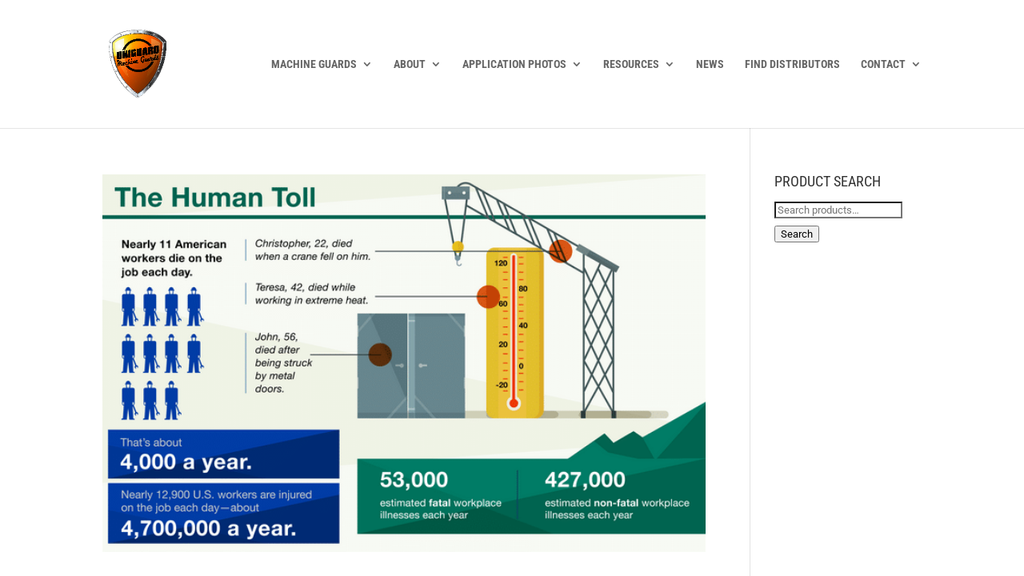

--- FILE ---
content_type: application/x-javascript
request_url: https://www.uniguardmgc.com/wp-content/cache/minify/a8430.js
body_size: 6606
content:
(function($,undefined){"use strict";$(function(){var isIE=document.documentMode!=undefined&&document.documentMode>5?document.documentMode:false,isChrome=!!window.chrome&&!!window.chrome.webstore;function isTouchDevice(){return'ontouchstart'in window||navigator.msMaxTouchPoints;};var isTouchDevice=isTouchDevice();function supportsOrientationchange(){return'onorientationchange'in window};var supportsOrientationchange=supportsOrientationchange();function supportsTransitions(){var s=document.createElement('p').style;return'transition'in s||'WebkitTransition'in s||'MozTransition'in s||'msTransition'in s||'OTransition'in s;}
var supportsTransitions=supportsTransitions();function isRetina(){var retinaMediaQuery='(-webkit-min-device-pixel-ratio: 2),(min--moz-device-pixel-ratio: 2),(-o-min-device-pixel-ratio: 2/1),(min-device-pixel-ratio: 2),(min-resolution: 2dppx)';if(window.matchMedia&&window.matchMedia(retinaMediaQuery).matches){return true;}else{return false;};};var isRetina=isRetina(),retinaImageList=[];function loadRetinaImages(){var $retinaReadyImages=$portfolio.find('.gw-gopf-retina'),retinaReadyImageList=[];$retinaReadyImages.each(function(index,element){retinaReadyImageList.push(this.src);});retinaReadyImageList=$.grep(retinaReadyImageList,function(v,k){return $.inArray(v,retinaReadyImageList)===k;});var ImgsLoadedInterval=setInterval(function(){$retinaReadyImages.filter(':not(.gw-gopf-loaded)').each(function(index,element){if(this.naturalWidth>0){$(this).addClass('gw-gopf-loaded');this.style.width=this.naturalWidth+'px';this.style.height=this.naturalHeight+'px';};});if(!$retinaReadyImages.filter(':not(.gw-gopf-loaded)').length){clearInterval(ImgsLoadedInterval);for(var x=0;x<retinaReadyImageList.length;x++){var RetinaImageFileName=retinaReadyImageList[x].substr(0,retinaReadyImageList[x].lastIndexOf('.')),RetinaImageFileExt=retinaReadyImageList[x].substr(retinaReadyImageList[x].lastIndexOf('.'));if($.inArray(RetinaImageFileName+'@2x'+RetinaImageFileExt,retinaImageList)>-1){retinaImageList.push(RetinaImageFileName+'@2x'+RetinaImageFileExt);$retinaReadyImages.each(function(index,element){$(this).removeClass('gw-gopf-retina');if(this.src==RetinaImageFileName+RetinaImageFileExt){this.src=RetinaImageFileName+'@2x'+RetinaImageFileExt;};});}else{var http=new XMLHttpRequest();http.open('HEAD',RetinaImageFileName+'@2x'+RetinaImageFileExt,false);http.onreadystatechange=function(){if(http.readyState==4&&http.status==200){retinaImageList.push(RetinaImageFileName+'@2x'+RetinaImageFileExt);$retinaReadyImages.each(function(index,element){$(this).removeClass('gw-gopf-retina');if(this.src==RetinaImageFileName+RetinaImageFileExt){this.src=RetinaImageFileName+'@2x'+RetinaImageFileExt;};});};};http.send();};};};},100);};var $portfolio=$('.gw-gopf'),$portfolioFilter=$portfolio.filter('.gw-gopf-grid-type').find('.gw-gopf-filter'),$portfolioPosts=$portfolio.filter('.gw-gopf-grid-type').find('.gw-gopf-posts'),$sliders=$portfolio.filter('.gw-gopf-slider-type').find('.gw-gopf-posts');if(isChrome)$portfolio.addClass('gw-gopf-chrome');if(isTouchDevice){$portfolio.addClass('gw-gopf-touch');};if(isRetina){loadRetinaImages()};if(isIE){$portfolio.find('.gw-gopf-post iframe').delegate(this,'mouseenter mouseleave',function(event){var $this=$(this);if(event.type=='mouseenter'){$this.closest('.gw-gopf-post').trigger('mouseenter').addClass('gw-gopf-current');$this.closest('.gw-gopf-col-wrap').css('zIndex',3);}else{};});};$portfolio.filter('.gw-gopf-slider-type').find('.gw-gopf-col-wrap').css({'display':'block','visibility':'visible'});function PortfolioInit(){var loaded=[];var images=[];var $imgelems=[];var portfolioReadyCnt=0;var portfolioCnt=$portfolio.length;$portfolio.each(function(index,element){var $this=$(this),portfolioID=$this.data('id'),cols=$this.find('.gw-gopf-posts').data('col');if($this.hasClass('gw-gopf-slider-type')){$imgelems[portfolioID]=$this.find('.gw-gopf-post-media-wrap img').slice(0,cols)
images[portfolioID]=$imgelems[portfolioID].length;}else{images[portfolioID]=$this.find('.gw-gopf-post-media-wrap img').length;$imgelems[portfolioID]=$this.find('.gw-gopf-post-media-wrap img');}
loaded[portfolioID]=0;var interval=setInterval(function(){if(loaded[portfolioID]==images[portfolioID]){if(!$this.hasClass('gw-gopf-slider-type')){$this.removeClass('gw-gopf-isotope-ready').find('.gw-gopf-posts').callIsotope('*');$this.addClass('gw-gopf-isotope-ready')}else{$(window).resize();}
portfolioReadyCnt++;if(portfolioReadyCnt==portfolioCnt){if(supportsOrientationchange){if(gw_go_portfolio_settings.mobileTransition=='enabled'){$('.gw-gopf-no-trans').removeClass('gw-gopf-no-trans');};}else{$('.gw-gopf-no-trans').removeClass('gw-gopf-no-trans');};}
clearInterval(interval);}else{$imgelems[portfolioID].filter(':not(.gw-gopf-loaded)').each(function(index,element){if(this.naturalWidth>0){$(this).addClass('gw-gopf-loaded');if(!$this.hasClass('gw-gopf-slider-type')){$this.removeClass('gw-gopf-isotope-ready').find('.gw-gopf-posts').callIsotope('*');}else{$(window).resize();}
loaded[portfolioID]++;}
this.onerror=function(){$(this).addClass('gw-gopf-loaded');$(this).closest('.gw-gopf-post-media-wrap').css('display','none');if(!$this.hasClass('gw-gopf-slider-type')){$this.removeClass('gw-gopf-isotope-ready').find('.gw-gopf-posts').callIsotope('*');}else{$(window).resize();}
loaded[portfolioID]++;};});}},100);});};PortfolioInit();$portfolio.on('click','.gw-gopf-pagination-load-more:not(.gw-gopf-disabled)',function(){var $this=$(this),$wrapper=$this.closest('.gw-gopf-pagination-wrapper'),$currentPortfolio=$this.closest('.gw-gopf');$wrapper.data('current-page',$wrapper.data('current-page')+1);$.ajax({type:'post',url:gw_go_portfolio_settings.ajaxurl,data:jQuery.param({action:'go_portfolio_ajax_load_portfolio',portfolio_id:$currentPortfolio.parent().attr('id').split('gw_go_portfolio_')[1],current_page:$wrapper.data('current-page'),current_id:$wrapper.data('current-id'),loaded_ids:$wrapper.data('loaded'),taxonomy:$wrapper.data('tax'),term_slug:$wrapper.data('term'),post_per_page:$wrapper.data('posts-per-page')}),beforeSend:function(){$this.html($this.data('modified'));$this.addClass('gw-gopf-disabled');}}).always(function(){$this.html($this.data('original'));$this.removeClass('gw-gopf-disabled');if(parseInt($wrapper.data('current-page'))==parseInt($wrapper.data('pages'))){$wrapper.stop().fadeTo(550,0,function(){$wrapper.stop().slideUp();});};}).fail(function(jqXHR,textStatus){if(textStatus!='abort'){alert('Ajax error!');};}).done(function(data){var $ajaxResponse=$('<div />',{'class':'ajax-response','html':data}),$ajaxResult=$ajaxResponse.find('.gw-gopf-posts'),$newPosts=$ajaxResponse.find('.gw-gopf-col-wrap'),newPostsLength=$newPosts.length;var currentPostsIds=($currentPortfolio.find('.gw-gopf-pagination-wrapper').data('loaded')+'').split(',');currentPostsIds=$.grep(currentPostsIds,function(n){return(n)});if($ajaxResponse.find('.gw-gopf-pagination-wrapper').length){var loadedPostsIds=($ajaxResponse.find('.gw-gopf-pagination-wrapper').data('loaded')+'').split(',');loadedPostsIds=$.grep(loadedPostsIds,function(n){return(n)});$currentPortfolio.find('.gw-gopf-pagination-wrapper').data('loaded',loadedPostsIds.concat(currentPostsIds).join(','));}
var images=$newPosts.find('.gw-gopf-post-media-wrap img:not(.gw-gopf-loaded)').length;var $imgelems=$newPosts.find('.gw-gopf-post-media-wrap img:not(.gw-gopf-loaded)');var loaded=0;var interval=setInterval(function(){if(loaded==images){$currentPortfolio.removeClass('gw-gopf-isotope-ready').addClass('gw-gopf-isotope-new-added').find('.gw-gopf-posts').GWisotope('insert',$newPosts,function(){$currentPortfolio.addClass('gw-gopf-isotope-ready');$currentPortfolio.removeClass('gw-gopf-isotope-new-added');$currentPortfolio.find('.gw-gopf-cats .gw-gopf-hidden').each(function(index,element){var $this=$(this);if($newPosts.filter('[data-filter~="'+$this.data('filter')+'"]').length){$this.removeClass('gw-gopf-hidden');};});if(isRetina){loadRetinaImages()};DoMagnificPopup();updatePopupGallery($currentPortfolio.data('id'));});var $currentFilter=$currentPortfolio.find('.gw-gopf-filter .gw-gopf-current');$currentPortfolio.find('.gw-gopf-posts').callIsotope('*');if($currentFilter.data('filter')!=undefined){$currentPortfolio.find('.gw-gopf-posts').GWisotope('reLayout',function(){$currentPortfolio.find('.gw-gopf-posts').callIsotope('[data-filter~="'+$currentFilter.data('filter')+'"]');setTimeout(function(){$currentPortfolio.addClass('gw-gopf-isotope-ready');},5);});};clearInterval(interval);}else{$imgelems.filter(':not(.gw-gopf-loaded)').each(function(index,element){if(this.naturalWidth>0){$(this).addClass('gw-gopf-loaded');loaded++;}
this.onerror=function(){$(this).addClass('gw-gopf-loaded');$(this).closest('.gw-gopf-post-media-wrap').css('display','none');loaded++;};});}},100);});return false;});if(jQuery().carouFredSel&&$sliders.length){var $scrollOverlay=$('<div class="gw-gopf-posts-wrap-inner-overlay">').appendTo('.gw-gopf-posts-wrap-inner').css({'position':'absolute','top':0,'z-index':'2','width':'100%','height':'100%','display':'none'});$sliders.each(function(index,element){var $this=$(this);if($this.closest('.gw-gopf').hasClass('gw-gopf-rtl')){$this.find('.gw-gopf-col-wrap').each(function(index,element){$(this).prependTo($this);});};var startIndex=0;if($this.closest('.gw-gopf').hasClass('gw-gopf-rtl')){startIndex=($this.find('.gw-gopf-col-wrap').length-$this.data('col'))>0?$this.find('.gw-gopf-col-wrap').length-$this.data('col'):0;}
$this.addClass('gw-gopf-slider').data('sliderDefaults',{responsive:true,height:'variable',width:'100%',next:{button:$this.closest('.gw-gopf-posts-wrap').find('.gw-gopf-slider-controls-wrap').find('.gw-gopf-control-next'),onAfter:function(data){$this.find('.gw-gopf-col-wrap').css('pointer-events','auto');if($this.css('letterSpacing')=='30px'||$this.css('letterSpacing')=='20px'){var id=0;}else if($this.css('letterSpacing')=='10px'){var id=$this.data('col')==1?0:1;}else{var id=$this.data('col')-1;};$this.closest('.gw-gopf-posts-wrap').css('overflow','visible');var items=$this.triggerHandler('currentVisible');$this.find('.gw-gopf-col-wrap').css({'opacity':0,'z-index':0,'position':'absolute','visibility':'hidden','left':0}).eq(id).css({'position':'relative','left':'0','z-index':'auto'});items.each(function(index,element){$(element).css({'visibility':'visible','opacity':1,'position':'relative','z-index':'auto'});});$this.closest('.gw-gopf-posts-wrap-inner').find('.gw-gopf-posts-wrap-inner-overlay').hide();}},prev:{button:$this.closest('.gw-gopf-posts-wrap').find('.gw-gopf-slider-controls-wrap').find('.gw-gopf-control-prev'),onAfter:function(data){$this.find('.gw-gopf-col-wrap').css('pointer-events','auto');if($this.css('letterSpacing')=='30px'||$this.css('letterSpacing')=='20px'){var id=1;}else if($this.css('letterSpacing')=='10px'){var id=2;}else{var id=$this.data('col');};$this.closest('.gw-gopf-posts-wrap').css('overflow','visible');var items=$this.triggerHandler('currentVisible');$this.find('.gw-gopf-col-wrap').css({'opacity':0,'z-index':0,'position':'absolute','visibility':'hidden','left':0}).eq(id).css({'position':'relative','left':'0','z-index':'auto'});items.each(function(index,element){$(element).css({'visibility':'visible','opacity':1,'position':'relative','z-index':'auto'});});$this.closest('.gw-gopf-posts-wrap-inner').find('.gw-gopf-posts-wrap-inner-overlay').hide();}},scroll:{queue:true,items:1,onBefore:function(data){var items=$this.triggerHandler('currentVisible');$this.find('.gw-gopf-col-wrap').css('pointer-events','none');$portfolio.find('.gw-gopf-current.gw-gopf-post').removeClass('gw-gopf-current').trigger('tapOff');if($this.css('letterSpacing')=='30px'||$this.css('letterSpacing')=='20px'){var id=1;}else if($this.css('letterSpacing')=='10px'){var id=$this.data('col')==1?1:2;}else{var id=$this.data('col');};$this.closest('.gw-gopf-posts-wrap').css('overflow','hidden');var items=$this.triggerHandler('currentVisible');$this.find('.gw-gopf-col-wrap').css({'visibility':'hidden','position':'relative','opacity':0,'zIndex':0}).eq(id).css({'position':'absolute','left':$this.closest('.caroufredsel_wrapper').width()+'px','z-index':'200','visibility':'visible','opacity':1,'zIndex':'auto'});items.each(function(index,element){$(element).css({'visibility':'visible','opacity':1,'position':'relative','z-index':'auto'});});$this.closest('.gw-gopf-posts-wrap-inner').find('.gw-gopf-posts-wrap-inner-overlay').show();$this.trigger('resume');},onAfter:function(data){var direction=$this.triggerHandler('configuration','direction');$this.find('.gw-gopf-col-wrap').css('pointer-events','auto');if(direction=='left'){if($this.css('letterSpacing')=='30px'||$this.css('letterSpacing')=='20px'){var id=0;}else if($this.css('letterSpacing')=='10px'){var id=1;}else{var id=$this.data('col')-1;};$this.closest('.gw-gopf-posts-wrap').css('overflow','visible');var items=$this.triggerHandler('currentVisible');$this.find('.gw-gopf-col-wrap').css({'opacity':0,'z-index':0,'position':'absolute','visibility':'hidden','left':0}).eq(id).css({'position':'relative','left':'0','z-index':'auto'});items.each(function(index,element){$(element).css({'visibility':'visible','opacity':1,'position':'relative','z-index':'auto'});});$this.closest('.gw-gopf-posts-wrap-inner').find('.gw-gopf-posts-wrap-inner-overlay').hide();}
if(direction=='right'){if($this.css('letterSpacing')=='30px'||$this.css('letterSpacing')=='20px'){var id=1;}else if($this.css('letterSpacing')=='10px'){var id=2;}else{var id=$this.data('col');}
$this.closest('.gw-gopf-posts-wrap').css('overflow','visible');var items=$this.triggerHandler('currentVisible');$this.find('.gw-gopf-col-wrap').css({'opacity':0,'z-index':0,'position':'absolute','visibility':'hidden','left':0}).eq(id).css({'position':'relative','left':'0','z-index':'auto'});items.each(function(index,element){$(element).css({'visibility':'visible','opacity':1,'position':'relative','z-index':'auto'});});$this.closest('.gw-gopf-posts-wrap-inner').find('.gw-gopf-posts-wrap-inner-overlay').hide();}}},swipe:{onMouse:true},items:{height:'variable',visible:{min:1,max:$this.data('col')},start:startIndex},onCreate:function(data){$this.closest('.gw-gopf-posts-wrap').css('overflow','visible');var items=$this.triggerHandler('currentVisible');$this.find('.gw-gopf-col-wrap').css({'visibility':'hidden','position':'absolute','opacity':0});items.each(function(index,element){$(element).css({'visibility':'visible','opacity':1,'position':'relative'});});$(window).on('resize',function(){var paused=$this.triggerHandler('isPaused');if($this.css('letterSpacing')=='30px'||$this.css('letterSpacing')=='20px'){$this.trigger('configuration',['items.visible',1]);}else if($this.css('letterSpacing')=='10px'){$this.trigger('configuration',['items.visible',$this.data('col')==1?1:2]);}else{$this.trigger('configuration',['items.visible',$this.data('col')]);};if(paused){$this.trigger('pause',true);}
var items=$this.triggerHandler('currentVisible');$this.find('.gw-gopf-col-wrap').css({'visibility':'hidden','position':'absolute','opacity':0});items.each(function(index,element){$(element).css({'visibility':'visible','opacity':1,'position':'relative'});});}).resize();}});$this.carouFredSel(jQuery.extend($this.data('slider'),$this.data('sliderDefaults')));});};var portfolioGallery=[],portfolioGalleryO=[],mfpOpened=false;function DoMagnificPopup(){if(jQuery().magnificPopup){$portfolio.each(function(index,element){var $this=$(this);if($this.data('lbenabled')){$this.find('.gw-gopf-magnific-popup[href!=""], .gw-gopf-magnific-popup-html[href!=""]').attr('href','#');portfolioGallery[$this.data('id')]=$this.find('.gw-gopf-magnific-popup[data-mfp-src!="#"][data-mfp-src!=""], .gw-gopf-magnific-popup-html[data-mfp-src!="#"][data-mfp-src!=""]').magnificPopup({type:'image',closeOnContentClick:true,removalDelay:300,mainClass:'my-mfp-slide-bottom',closeMarkup:'<a title="%title%" class="gw-gopf-mfp-close"></a>',titleSrc:'title',gallery:{enabled:$this.data('lbgallery'),arrowMarkup:'<a title="%title%" class="gw-gopf-mfp-arrow mfp-arrow mfp-arrow-%dir%"></a>'},image:{markup:'<div class="mfp-figure">'+'<div class="mfp-close"></div>'+'<div class="mfp-img"></div>'+'<div class="mfp-bottom-bar">'+'<div class="gw-gopf-mfp-title mfp-title"></div>'+'<div class="gw-gopf-mfp-counter mfp-counter"></div>'+'</div>'+'</div>'},iframe:{patterns:{vimeo:{index:'vimeo.com/',id:'/',src:'//player.vimeo.com/video/%id%&amp;autoplay=1'},dailymotion:{index:'dailymotion.com/',id:'/',src:'//dailymotion.com/embed/video/%id%?autoPlay=1'},metacafe:{index:'metacafe.com/',id:'/',src:'http://www.metacafe.com/embed/%id%?ap=1'},soundcloud:{index:'soundcloud.com',id:null,src:'%id%'},mixcloud:{index:'mixcloud.com',id:null,src:'%id%'},beatport:{index:'beatport.com',id:null,src:'%id%'}},markup:'<div class="mfp-iframe-scaler">'+'<div class="mfp-close"></div>'+'<iframe class="mfp-iframe" frameborder="0" allowfullscreen></iframe>'+'<div class="mfp-bottom-bar" style="margin-top:4px;"><div class="gw-gopf-mfp-title mfp-title"></div><div class="gw-gopf-mfp-counter mfp-counter"></div></div>'+'</div>'},callbacks:{elementParse:function(item){if($(item.el).hasClass('gw-gopf-magnific-popup-html')){item.type='iframe'};},change:function(){var $currentItem=$(this.currItem.el);if($currentItem.hasClass('gw-gopf-magnific-popup-html')){setTimeout(function(){$('.mfp-title').html($currentItem.attr('title'))},5);}
if($this.data('deepLinking')){mfpOpened=$(this.currItem.el);if(history.pushState){location.hash='#mpf-popup@'+$currentItem.attr('data-mfp-src')+'|'+$currentItem.data('id').split('_')[0]+'|'+$currentItem.data('id').split('_')[1];if(history.state==$currentItem.data('id')){history.pushState($currentItem.data('id'),null,window.location.href.replace(window.location.origin,'').split('#')[0]+'#mpf-popup@'+$currentItem.attr('href')+'|'+$currentItem.data('id').split('_')[0]+'|'+$currentItem.data('id').split('_')[1]);};}else{location.hash='#mpf-popup@'+$currentItem.attr('href')+'|'+$currentItem.data('id').split('_')[0]+'|'+$currentItem.data('id').split('_')[1];};};var forcedHeight=$(this.currItem.el).data('height');if(forcedHeight!=undefined){setTimeout(function(){$('.mfp-iframe-scaler').css({'paddingTop':0,'display':'table-cell','verticalAlign':'middle','height':forcedHeight});},5);}else{setTimeout(function(){$('.mfp-iframe-scaler').css({'padding-top':'56.25%','display':'block','verticalAlign':'baseline','height':0});},5);};},beforeClose:function(){if($this.data('deepLinking')){if(history.pushState)
history.pushState('',null,window.location.pathname+window.location.search);else{var scrollPosX=document.body.scrollTop;var scrollPosY=document.body.scrollLeft;window.location.hash='';document.body.scrollTop=scrollPosX;document.body.scrollLeft=scrollPosY;};};if($(this.currItem.el).hasClass('gw-gopf-magnific-popup-html')){$('.mfp-wrap').css('display','none');};mfpOpened=false;},afterClose:function(){if(this.items[this.index].type=='iframe'){var timer=setInterval(function(){if($('.mfp-bg').length==0){clearInterval(timer);$portfolio.find('.gw-gopf-post').css('opacity','0.99');setTimeout(function(){$portfolio.find('.gw-gopf-post').css('opacity','1');},20)}},50);};}}});}else{$this.delegate('.gw-gopf-magnific-popup, .gw-gopf-magnific-popup-html','click',function(e){e.preventDefault();});};});};};DoMagnificPopup();function updatePopupGallery(portfolioId){if($portfolio.filter('[data-id="'+portfolioId+'"]').data('lbenabled')){var $galleryItems=$portfolio.filter('[data-id="'+portfolioId+'"]').find('.gw-gopf-magnific-popup[data-mfp-src!="#"][data-mfp-src!=""], .gw-gopf-magnific-popup-html[data-mfp-src!="#"][data-mfp-src!=""]');portfolioGallery[portfolioId].splice(0,$galleryItems.length);$galleryItems.each(function(index,element){if(!$(this).closest('.gw-gopf-isotope-hidden').length){portfolioGallery[portfolioId].push(this);};});};};$portfolio.find('.gw-gopf-magnific-popup, .gw-gopf-magnific-popup-html').on('mfpOpen',function(e){if(jQuery().carouFredSel&&$sliders.length){$portfolio.find('.gw-gopf-posts-wrap-inner-overlay').show();setTimeout(function(){$sliders.each(function(index,element){var $this=$(this);$this.trigger('pause',true);});},10);}});$portfolio.find('.gw-gopf-magnific-popup, .gw-gopf-magnific-popup-html').on('mfpAfterClose',function(e){if(jQuery().carouFredSel&&$sliders.length){$portfolio.find('.gw-gopf-posts-wrap-inner-overlay').hide();setTimeout(function(){$sliders.each(function(index,element){var $this=$(this);$this.trigger('resume');});},10);}});if(jQuery().GWisotope){$.fn.callIsotope=function(filter){var $this=$(this);filter=$this.closest('.gw-gopf').data('filter-type')==undefined||$this.closest('.gw-gopf').data('filter-type')=='opacity'?'*':filter;$this.GWisotope({filter:filter,transformsEnabled:$this.closest('.gw-gopf').data('transenabled')?true:false,animationEngine:isIE&&isIE==8?'css':'best-available',containerClass:'gw-gopf-isotope',hiddenClass:'gw-gopf-isotope-hidden',itemClass:'gw-gopf-isotope-item',layoutMode:'masonry',onLayout:function($elems,instance){if(instance.element.closest('.gw-gopf').data('id')!=undefined){updatePopupGallery(instance.element.closest('.gw-gopf').data('id'));};instance.element.css('marginBottom',0).closest('.gw-gopf-posts-wrap-inner').css('marginTop',0).end().find('.gw-gopf-post-col').css('marginTop',0);}},function($elems,instance){if(instance.element.closest('.gw-gopf').hasClass('gw-gopf-pagination')){var visibleItems=!instance.element.closest('.gw-gopf').hasClass('gw-gopf-filter-opacity')?instance.$filteredAtoms.length:instance.element.closest('.gw-gopf').find('.gw-gopf-col-wrap').filter(':not(.gw-gopf-disabled)').length;var visibleItemsTerm=instance.element.closest('.gw-gopf').find('.gw-gopf-cats .gw-gopf-current').data('count');var postsCount=instance.element.closest('.gw-gopf').find('.gw-gopf-pagination-wrapper').data('posts');var pagesCount=instance.element.closest('.gw-gopf').find('.gw-gopf-pagination-wrapper').data('pages');if(postsCount>0){var itemsPerPage=Math.ceil(postsCount/pagesCount);}
if(visibleItems<itemsPerPage){instance.element.closest('.gw-gopf').find('.gw-gopf-pagination-wrapper').data('posts-per-page',itemsPerPage-visibleItems);}else{itemsPerPage=instance.element.closest('.gw-gopf').find('.gw-gopf-pagination-wrapper').data('posts-per-page',itemsPerPage);}
if(instance.element.closest('.gw-gopf').find('.gw-gopf-cats .gw-gopf-current').data('filter')!=undefined){$(instance.element.closest('.gw-gopf')).find('.gw-gopf-pagination-wrapper').data('tax',instance.element.closest('.gw-gopf').find('.gw-gopf-filter').data('tax'));$(instance.element.closest('.gw-gopf')).find('.gw-gopf-pagination-wrapper').data('term',instance.element.closest('.gw-gopf').find('.gw-gopf-cats .gw-gopf-current').data('filter'));}else{$(instance.element.closest('.gw-gopf')).find('.gw-gopf-pagination-wrapper').removeData('tax');$(instance.element.closest('.gw-gopf')).find('.gw-gopf-pagination-wrapper').removeData('term');}
if(itemsPerPage>-1&&itemsPerPage>visibleItems&&visibleItemsTerm>visibleItems){$(instance.element.closest('.gw-gopf')).find('.gw-gopf-pagination-load-more').trigger('click');}
if(visibleItemsTerm==visibleItems){if(instance.element.closest('.gw-gopf').find('.gw-gopf-pagination-wrapper').is(':visible')){instance.element.closest('.gw-gopf').find('.gw-gopf-pagination-wrapper').stop().fadeTo(550,0,function(){instance.element.closest('.gw-gopf').find('.gw-gopf-pagination-wrapper').stop().slideUp();});};}else{if(!instance.element.closest('.gw-gopf').find('.gw-gopf-pagination-wrapper').is(':visible')){instance.element.closest('.gw-gopf').find('.gw-gopf-pagination-wrapper').stop().fadeTo(550,1,function(){instance.element.closest('.gw-gopf').find('.gw-gopf-pagination-wrapper').stop().slideDown();});};};};});};$.extend($.GWIsotope.prototype,{_masonryReset:function(){this.masonry={};this._getSegments();if(this.element.hasClass('gw-gopf-posts')){if(this.element.css('letterSpacing')=='30px'||this.element.css('letterSpacing')=='20px'){this.masonry.cols=1;}else if(this.element.css('letterSpacing')=='10px'){if(this.element.data('col')!=1){this.masonry.cols=2;}else{this.masonry.cols=1;}}else{this.masonry.cols=this.element.data('col');};var i=this.masonry.cols;};this.element.css('marginBottom',this.element.closest('.gw-gopf').data('rowspace')).closest('.gw-gopf-posts-wrap-inner').css('marginTop',this.element.closest('.gw-gopf').data('rowspace')*-1).end().find('.gw-gopf-post-col').css('marginTop',this.element.closest('.gw-gopf').data('rowspace'));this.masonry.colYs=[];while(i--){this.masonry.colYs.push(0);}},_masonryGetContainerSize:function(){var containerHeight=Math.max.apply(Math,this.masonry.colYs);containerHeight-=this.element.closest('.gw-gopf').data('rowspace');return{height:containerHeight};}});$.GWIsotope.prototype._positionAbs=function(x,y){if(this.element.closest('.gw-gopf.gw-gopf-rtl').length){return{right:x,top:y};}else{return{left:x,top:y};}};$portfolioFilter.delegate('div a','click',function(e){var $this=$(this),$parent=$this.closest('span'),filter;e.preventDefault();$parent.addClass('gw-gopf-current').siblings().removeClass('gw-gopf-current');if($parent.data('filter')==undefined){$this.closest('.gw-gopf').find('.gw-gopf-posts').callIsotope('*');$this.closest('.gw-gopf').find('.gw-gopf-posts').find('.gw-gopf-col-wrap').removeClass('gw-gopf-disabled');}else{$this.closest('.gw-gopf').find('.gw-gopf-posts').callIsotope('[data-filter~="'+$parent.data('filter')+'"]');$this.closest('.gw-gopf').find('.gw-gopf-posts').find('.gw-gopf-col-wrap').addClass('gw-gopf-disabled').filter('[data-filter~="'+$parent.data('filter')+'"]').removeClass('gw-gopf-disabled');};});$portfolio.filter('.gw-gopf-grid-type').each(function(index,element){var $this=$(this);$this.find('.gw-gopf-posts').callIsotope('*');if(!$this.hasClass('gw-gopf-isotope-ready')){$this.closest('.gw-gopf').addClass('gw-gopf-isotope-ready');};});};if(isTouchDevice){$portfolio.delegate('.gw-gopf-post','touchstart',function(event){var $this=$(this);$portfolio.find('.gw-gopf-current.gw-gopf-post').not($this).removeClass('gw-gopf-current').trigger('tapOff');if(!$this.hasClass('gw-gopf-current')){$this.addClass('gw-gopf-current');$this.trigger('tapOn');};});$(document).delegate(this,'touchstart',function(event){if($(event.target).closest('.gw-gopf-posts-wrap').length){$(event.target).closest('.gw-gopf-posts-wrap').addClass('gw-gopf-touch');}else{$('.gw-gopf-posts-wrap').removeClass('gw-gopf-touch');}
if(!$(event.target).closest('.gw-gopf-current.gw-gopf-post').length){$portfolio.find('.gw-gopf-current.gw-gopf-post').removeClass('gw-gopf-current').trigger('tapOff');};if(!$(event.target).closest('.gw-gopf-posts-wrap').length){$portfolio.find('.gw-gopf-current.gw-gopf-post').removeClass('gw-gopf-current').trigger('tapOff');};});$portfolio.delegate('.gw-gopf-cats > span a','touchstart',function(event){var $this=$(this);$this.off('transitionend webkitTransitionEnd oTransitionEnd MSTransitionEnd');$this.one('transitionend webkitTransitionEnd oTransitionEnd MSTransitionEnd',function(){});$portfolio.find('.gw-gopf-current.gw-gopf-post').removeClass('gw-gopf-current').trigger('tapOff');});$('body').delegate('button, input, select, textarea, a, .noSwipe','touchstart',function(event){if(!$(event.target).closest('.gw-gopf-current.gw-gopf-post').length){$portfolio.find('.gw-gopf-current.gw-gopf-post').removeClass('gw-gopf-current').trigger('tapOff');};});};$portfolio.delegate('.gw-gopf-post','mouseenter mouseleave tapOn tapOff',function(event){var $this=$(this),postHeight=$this.outerHeight(),$content=$this.find('.gw-gopf-post-content'),contentHeight=$content.outerHeight(),$overlayInner=$this.find('.gw-gopf-post-overlay-inner'),overlayInnerHeight=$overlayInner.height();if(event.type=='mouseenter'||event.type=='tapOn'){if($this.hasClass('gw-gopf-current')&&event.type=='mouseenter'){return false;};$(event.target).closest('.gw-gopf').removeClass('gw-gopf-touch');$this.find('.gw-gopf-post-overlay').css('height',$this.find('.gw-gopf-post-header').outerHeight());$this.find('.gw-gopf-post-content-wrap').show();}else if(event.type=='mouseleave'||event.type=='tapOff'){if($this.hasClass('gw-gopf-current')&&event.type=='mouseleave'){return false;};$this.removeClass('gw-gopf-current');$(event.target).closest('.gw-gopf').addClass('gw-gopf-touch');}
if($this.closest('.gw-gopf').hasClass('gw-gopf-style-flex-slide-up')){if(event.type=='mouseenter'||event.type=='tapOn'){if(postHeight-contentHeight-overlayInnerHeight<=0){$overlayInner.css('display','none');}else{$overlayInner.css('display','inline-block');};$this.find('.gw-gopf-post-content-wrap').css({'top':postHeight}).off('transitionend webkitTransitionEnd oTransitionEnd MSTransitionEnd');setTimeout(function(){$this.find('.gw-gopf-post-content-wrap').css({'top':postHeight-contentHeight<0?0:postHeight-contentHeight});},1);$this.find('.gw-gopf-post-overlay').css({'height':postHeight}).off('transitionend webkitTransitionEnd oTransitionEnd MSTransitionEnd');setTimeout(function(){$this.find('.gw-gopf-post-overlay').css({'height':postHeight-contentHeight<0?0:postHeight-contentHeight}).off('transitionend webkitTransitionEnd oTransitionEnd MSTransitionEnd');},1);};if(event.type=='mouseleave'||event.type=='tapOff'){$this.find('.gw-gopf-post-content-wrap').css({'top':supportsTransitions?postHeight:'100%'}).one('transitionend webkitTransitionEnd oTransitionEnd MSTransitionEnd',function(){$(this).css({'top':'100%'});});$this.find('.gw-gopf-post-overlay').css({'height':supportsTransitions?postHeight:'100%'}).one('transitionend webkitTransitionEnd oTransitionEnd MSTransitionEnd',function(){$(this).css({'height':'100%'});});};};if($this.closest('.gw-gopf').hasClass('gw-gopf-style-flex-slide-push-up')){if(event.type=='mouseenter'||event.type=='tapOn'){if(postHeight-contentHeight-overlayInnerHeight<=0){$overlayInner.css('display','none');}else{$overlayInner.css('display','inline-block');};$this.find('.gw-gopf-post-content-wrap').css({'top':postHeight}).off('transitionend webkitTransitionEnd oTransitionEnd MSTransitionEnd');setTimeout(function(){$this.find('.gw-gopf-post-content-wrap').css({'top':postHeight-contentHeight<0?0:postHeight-contentHeight});},1);$this.find('.gw-gopf-post-overlay').css({'top':postHeight-contentHeight<0?100:contentHeight,'height':postHeight}).off('transitionend webkitTransitionEnd oTransitionEnd MSTransitionEnd');setTimeout(function(){$this.find('.gw-gopf-post-overlay').css({'height':postHeight-contentHeight<0?0:postHeight-contentHeight}).off('transitionend webkitTransitionEnd oTransitionEnd MSTransitionEnd');},1);$this.find('.gw-gopf-post-header').css({'marginTop':(postHeight-contentHeight<0?postHeight:contentHeight)*-1,'marginBottom':postHeight-contentHeight<0?postHeight:contentHeight});};if(event.type=='mouseleave'||event.type=='tapOff'){$this.find('.gw-gopf-post-content-wrap').css({'top':supportsTransitions?postHeight:'100%'}).one('transitionend webkitTransitionEnd oTransitionEnd MSTransitionEnd',function(){$(this).css({'top':'100%'});});$this.find('.gw-gopf-post-overlay').css({'top':0,'height':supportsTransitions?postHeight:'100%'}).one('transitionend webkitTransitionEnd oTransitionEnd MSTransitionEnd',function(){$(this).css({'height':'100%'});});$this.find('.gw-gopf-post-header').css({'marginTop':0,'marginBottom':0});};};if($this.closest('.gw-gopf').hasClass('gw-gopf-style-flex-slide-push-up-full')){if(event.type=='mouseenter'||event.type=='tapOn'){$this.find('.gw-gopf-post-header').css({'marginTop':postHeight*-1,'marginBottom':postHeight});};if(event.type=='mouseleave'||event.type=='tapOff'){$this.find('.gw-gopf-post-header').css({'marginTop':0,'marginBottom':0});};};if($this.closest('.gw-gopf').hasClass('gw-gopf-style-flex-slide-down')){if(event.type=='mouseenter'||event.type=='tapOn'){if(postHeight-contentHeight-overlayInnerHeight<=0){$overlayInner.css('display','none');}else{$overlayInner.css('display','inline-block');};$this.find('.gw-gopf-post-content-wrap').css({'bottom':postHeight}).off('transitionend webkitTransitionEnd oTransitionEnd MSTransitionEnd');setTimeout(function(){$this.find('.gw-gopf-post-content-wrap').css({'bottom':postHeight-contentHeight<0?0:postHeight-contentHeight});},1);$this.find('.gw-gopf-post-overlay').css({'height':postHeight}).off('transitionend webkitTransitionEnd oTransitionEnd MSTransitionEnd');setTimeout(function(){$this.find('.gw-gopf-post-overlay').css({'height':postHeight-contentHeight<0?0:postHeight-contentHeight}).off('transitionend webkitTransitionEnd oTransitionEnd MSTransitionEnd');},1);};if(event.type=='mouseleave'||event.type=='tapOff'){$this.find('.gw-gopf-post-content-wrap').css({'bottom':supportsTransitions?postHeight:'100%'}).one('transitionend webkitTransitionEnd oTransitionEnd MSTransitionEnd',function(){$(this).css({'bottom':'100%'});});$this.find('.gw-gopf-post-overlay').css({'height':supportsTransitions?postHeight:'100%'}).one('transitionend webkitTransitionEnd oTransitionEnd MSTransitionEnd',function(){$(this).css({'height':'100%'});});};};if($this.closest('.gw-gopf').hasClass('gw-gopf-style-flex-slide-push-down')){if(event.type=='mouseenter'||event.type=='tapOn'){if(postHeight-contentHeight-overlayInnerHeight<=0){$overlayInner.css('display','none');}else{$overlayInner.css('display','inline-block');};$this.find('.gw-gopf-post-content-wrap').css({'bottom':postHeight}).off('transitionend webkitTransitionEnd oTransitionEnd MSTransitionEnd');setTimeout(function(){$this.find('.gw-gopf-post-content-wrap').css({'bottom':postHeight-contentHeight<0?0:postHeight-contentHeight});},1);$this.find('.gw-gopf-post-overlay').css({'bottom':postHeight-contentHeight<0?100:contentHeight,'height':postHeight}).off('transitionend webkitTransitionEnd oTransitionEnd MSTransitionEnd');setTimeout(function(){$this.find('.gw-gopf-post-overlay').css({'height':postHeight-contentHeight<0?0:postHeight-contentHeight}).off('transitionend webkitTransitionEnd oTransitionEnd MSTransitionEnd');},1);$this.find('.gw-gopf-post-header').css({'marginBottom':(postHeight-contentHeight<0?postHeight:contentHeight)*-1,'marginTop':postHeight-contentHeight<0?postHeight:contentHeight});};if(event.type=='mouseleave'||event.type=='tapOff'){$this.find('.gw-gopf-post-content-wrap').css({'bottom':supportsTransitions?postHeight:'100%'}).one('transitionend webkitTransitionEnd oTransitionEnd MSTransitionEnd',function(){$(this).css({'bottom':'100%'});});$this.find('.gw-gopf-post-overlay').css({'bottom':0,'height':supportsTransitions?postHeight:'100%'}).one('transitionend webkitTransitionEnd oTransitionEnd MSTransitionEnd',function(){$(this).css({'height':'100%'});});$this.find('.gw-gopf-post-header').css({'marginBottom':0,'marginTop':0});};};if($this.closest('.gw-gopf').hasClass('gw-gopf-style-flex-slide-push-down-full')){if(event.type=='mouseenter'||event.type=='tapOn'){$this.find('.gw-gopf-post-header').css({'marginTop':postHeight,'marginBottom':postHeight*-1});};if(event.type=='mouseleave'||event.type=='tapOff'){$this.find('.gw-gopf-post-header').css({'marginTop':0,'marginBottom':0});};};if($this.closest('.gw-gopf').hasClass('gw-gopf-style-door-slide-down')){if(event.type=='mouseenter'||event.type=='tapOn'){$this.css({'marginBottom':contentHeight*-1,'paddingBottom':contentHeight});};if(event.type=='mouseleave'||event.type=='tapOff'){$this.css({'marginBottom':0,'paddingBottom':0});};};if($this.closest('.gw-gopf').hasClass('gw-gopf-style-delux-push-up')){if(event.type=='mouseenter'||event.type=='tapOn'){$this.find('.gw-gopf-post-content-wrap').css('top',$this.find('.gw-gopf-post-header').outerHeight());$this.css({'marginTop':contentHeight*-1,'paddingBottom':contentHeight});};if(event.type=='mouseleave'||event.type=='tapOff'){$this.css({'marginTop':0,'paddingBottom':0});};};if($this.closest('.gw-gopf').hasClass('gw-gopf-style-delux-push-down')){if(event.type=='mouseenter'||event.type=='tapOn'){$this.find('.gw-gopf-post-content-wrap').css('bottom',$this.find('.gw-gopf-post-header').outerHeight());$this.find('.gw-gopf-post-overlay').css('height',$this.find('.gw-gopf-post-header').outerHeight());$this.css({'marginBottom':contentHeight*-1,'paddingTop':contentHeight});};if(event.type=='mouseleave'||event.type=='tapOff'){$this.css({'marginBottom':0,'paddingTop':0});};};});function doHashChange(){var hashinfo=getHashInfo(),galleryItemIndex;if(!hashinfo||hashinfo==undefined){if(mfpOpened!=false){$.magnificPopup.close();}
return false;}else{if(!$portfolio.filter('[data-id="'+hashinfo[2]+'"]').data('deepLinking')){return false;};};if(portfolioGallery[hashinfo[2]]!=undefined){portfolioGallery[hashinfo[2]].each(function(index,element){if($(this).data('id')==hashinfo[1]+'_'+hashinfo[2]){galleryItemIndex=index;};});if(galleryItemIndex>-1){if(mfpOpened!=false){if(mfpOpened.data('id')!=$(portfolioGallery[hashinfo[2]]).eq(galleryItemIndex).data('id')){portfolioGallery[hashinfo[2]].magnificPopup('open',galleryItemIndex);};}else{portfolioGallery[hashinfo[2]].magnificPopup('open',galleryItemIndex);};};};};doHashChange();function getHash(){var currentHash=location.hash&&location.hash!=''?location.hash.split('#')[1]:null;return currentHash;};function getHashInfo(){var hashData=getHash();if(!hashData)return false;hashData=hashData.replace(/%7C/g,'|');if(hashData&&hashData.split('@').length==2&&hashData.split('@')[0]=='mpf-popup'&&hashData.split('@')[1].split('|').length==3){var hashParts=hashData.split('@')[1].split('|');return hashParts;};};if(window.addEventListener){window.addEventListener("hashchange",doHashChange,false);}else if(window.attachEvent){window.attachEvent("onhashchange",doHashChange);};$(window).resize(function(){$portfolio.filter('.gw-gopf-isotope-ready').find('.gw-gopf-posts').GWisotope('reLayout');});$(window).load(function(){if(supportsOrientationchange){if(gw_go_portfolio_settings.mobileTransition=='enabled'){$('.gw-gopf-no-trans').removeClass('gw-gopf-no-trans');};}else{$('.gw-gopf-no-trans').removeClass('gw-gopf-no-trans');};});});}(jQuery));